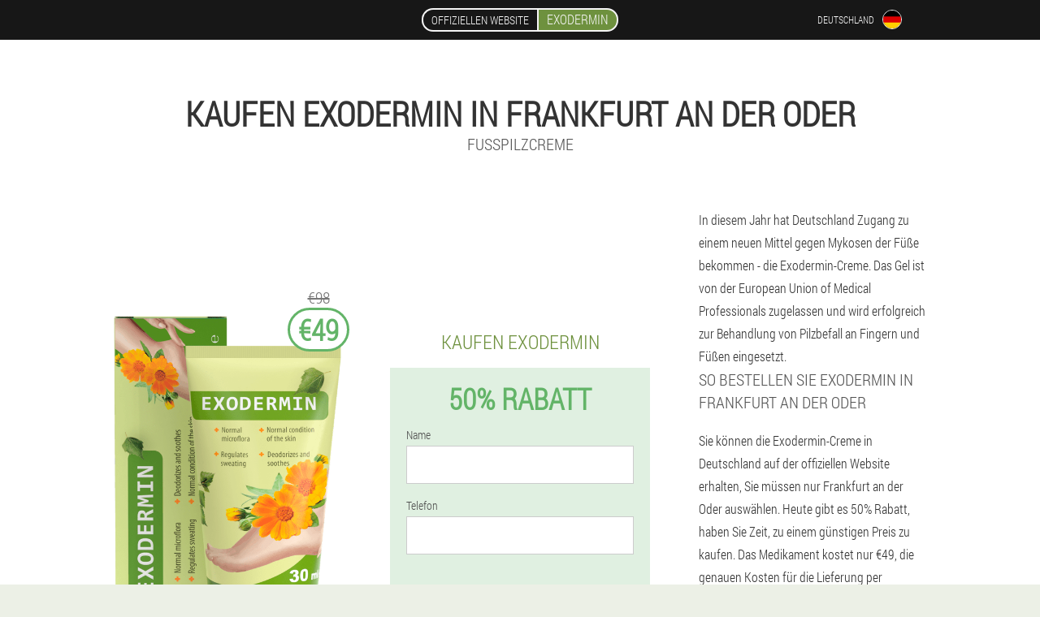

--- FILE ---
content_type: text/html; charset=UTF-8
request_url: https://de.exodermin.es/st%C3%A4dte_name/frankfurt_an_der_oder
body_size: 6329
content:

<!DOCTYPE html>
<html lang="de">
<head>
	<meta name="viewport" content="width=device-width, initial-scale=1.0">
	<meta http-equiv="Content-Type" content="text/html; charset=utf-8">
	<title>Kaufen Sie Creme gegen Fußpilz Exodermin in Frankfurt an der Oder zum besten Preis auf der offiziellen Website</title>
	<meta name="description" content="Deutschland erhielt die Fußcreme Exodermin. in Frankfurt an der Oder bekommt ihr die Creme auf der offiziellen Website. Exodermin - effektives Werkzeug mit 50% Rabatt. ">

<link href="/css/all-css_580-4x.css" rel="stylesheet">
<link rel="preload" href="/css/all-css_580-4x.css" as="style">
<link rel="preload" href="/fonts/RobotoCondensedLight.woff" as="font" type="font/woff2" crossorigin>
	
			<link href="/images/favicon.ico" rel="shortcut icon">
		


	
<meta name="google-site-verification" content="40XnGMoH9XW-DAqU5fN7XT12jWc-q893IJaM_78Sd9M" />	
	


<script  type="text/javascript">
function wegegba(id) 
{
	var selector = document.getElementById(id);
	
	if(selector.classList.contains("active"))
	{
		selector.classList.remove("active");
	}
	else
	{
		selector.classList.add("active");
		
		document.onclick = function(e) {
			onclick(e, id);
		}

		
	}
	
}
	
function onclick(e, id) {
  e = e || window.event;
  var target = e.target || e.srcElement;
  var selector = document.getElementById(id);

  while (target.parentNode && target.tagName.toLowerCase() != 'body') {
    if (target == selector) {
      return;
    }
    target = target.parentNode;
  }
	selector.classList.remove("active");
}
	
</script>
	
	
</head>	
<body class="a_391__hcgo" itemscope itemtype="https://schema.org/Product">
<header>
	<div class="z_99__c">
		
		<div class="cfz-210_t rbipe_726-bt">			
			
		<div class="bfok-765_avkc">
</div>
		<div class="k_176-uhex"><a href="/" class="xz-370_do"><div class="bixd-656_p"><span class="b_984-v">Offiziellen Website</span> <span class="q_652-jnjl" itemprop="name">Exodermin</span></div></a></div>
		<div class="dwdhx_6__flez"><div class="m-402_gap">
<div class="fhlu_266-p" id="fhlu_266-p">		
<div class="bppm_824-ambcr" onclick="wegegba('fhlu_266-p')">
<div class="bpu-678_hw"><span>Deutschland</span></div>
<div class="oduj_239__jevm"><div class="e_523-jp"><img src="/images/bc3crfuwjmk1pprochaz.png" alt="Flagge (Deutschland)"></div></div>
</div>
<div class="ox_956__v">
<ul>
		<li><a href="https://de-en.exodermin.es" rel="alternate"><div class="js_655__vhivf">Germany (en)</div><div class="paonb-983_zhj"><div class="jj_594-dodb"><img src="https://de-en.exodermin.es/images/f2jskj9wahebar.png"></div></div></a></li><li><a href="https://exodermin.es" rel="alternate"><div class="js_655__vhivf">España</div><div class="paonb-983_zhj"><div class="jj_594-dodb"><img src="https://exodermin.es/images/5k5583evfknc1i9ji.png"></div></div></a></li><li><a href="https://it.exodermin.es" rel="alternate"><div class="js_655__vhivf">Italia</div><div class="paonb-983_zhj"><div class="jj_594-dodb"><img src="https://it.exodermin.es/images/mopd9jxvk5xerx.png"></div></div></a></li><li><a href="https://fr.exodermin.es" rel="alternate"><div class="js_655__vhivf">France</div><div class="paonb-983_zhj"><div class="jj_594-dodb"><img src="https://fr.exodermin.es/images/ysl547108nxonx7.png"></div></div></a></li><li><a href="https://bg.exodermin.es" rel="alternate"><div class="js_655__vhivf">България</div><div class="paonb-983_zhj"><div class="jj_594-dodb"><img src="https://bg.exodermin.es/images/81fubv3aqhd.png"></div></div></a></li><li><a href="https://at.exodermin.es" rel="alternate"><div class="js_655__vhivf">Österreich</div><div class="paonb-983_zhj"><div class="jj_594-dodb"><img src="https://at.exodermin.es/images/7jsdofu3z0ks8eiw.png"></div></div></a></li><li><a href="https://hu.exodermin.es" rel="alternate"><div class="js_655__vhivf">Magyarország</div><div class="paonb-983_zhj"><div class="jj_594-dodb"><img src="https://hu.exodermin.es/images/alvw93l45e6ekolpuz5.png"></div></div></a></li><li><a href="https://gr.exodermin.es" rel="alternate"><div class="js_655__vhivf">Ελλάδα</div><div class="paonb-983_zhj"><div class="jj_594-dodb"><img src="https://gr.exodermin.es/images/c9ggcqdr6ly4721.png"></div></div></a></li><li><a href="https://cy.exodermin.es" rel="alternate"><div class="js_655__vhivf">Κύπρος</div><div class="paonb-983_zhj"><div class="jj_594-dodb"><img src="https://cy.exodermin.es/images/yjksb3v5o0346zoaytb8.png"></div></div></a></li><li><a href="https://pl.exodermin.es" rel="alternate"><div class="js_655__vhivf">Polska</div><div class="paonb-983_zhj"><div class="jj_594-dodb"><img src="https://pl.exodermin.es/images/n8mjt1gacif2qm76fu7.png"></div></div></a></li><li><a href="https://ro.exodermin.es" rel="alternate"><div class="js_655__vhivf">România</div><div class="paonb-983_zhj"><div class="jj_594-dodb"><img src="https://ro.exodermin.es/images/2zfuw2pcrxcbzz089.png"></div></div></a></li><li><a href="https://sk.exodermin.es" rel="alternate"><div class="js_655__vhivf">Slovensko</div><div class="paonb-983_zhj"><div class="jj_594-dodb"><img src="https://sk.exodermin.es/images/r9n1wj1p7n2easen.png"></div></div></a></li><li><a href="https://si.exodermin.es" rel="alternate"><div class="js_655__vhivf">Slovenija</div><div class="paonb-983_zhj"><div class="jj_594-dodb"><img src="https://si.exodermin.es/images/izne7xufn8hkosu.png"></div></div></a></li><li><a href="https://hr.exodermin.es" rel="alternate"><div class="js_655__vhivf">Hrvatska</div><div class="paonb-983_zhj"><div class="jj_594-dodb"><img src="https://hr.exodermin.es/images/g8w08j4c69xolj.png"></div></div></a></li><li><a href="https://cz.exodermin.es" rel="alternate"><div class="js_655__vhivf">Česká republika</div><div class="paonb-983_zhj"><div class="jj_594-dodb"><img src="https://cz.exodermin.es/images/lvot5tmvouil6l6iyn.png"></div></div></a></li><li><a href="https://mx.exodermin.es" rel="alternate"><div class="js_655__vhivf">México</div><div class="paonb-983_zhj"><div class="jj_594-dodb"><img src="https://mx.exodermin.es/images/2tkqgwqwp930ruj.png"></div></div></a></li>	
</ul>
</div></div></div></div>
			
		</div>

	</div>

<div class="s_771-pw">
<meta itemprop="brand" content="Exodermin">
<meta itemprop="image" content="https://de.exodermin.es/images/Exodermin%20Fußpilzcreme.png">
<meta itemprop="sku" content="1-2-9">
<meta itemprop="MPN" content="1-2-12">
<h1>Kaufen Exodermin in Frankfurt an der Oder</h1>
<h2 class="z_975__a">Fußpilzcreme</h2>
<div class="sbljs_951__bau rbipe_726-bt">
<div class="bbupe-5_rhu">
<div class="ocho-544_eebbb"><img src="/images/Exodermin%20Fußpilzcreme.png" alt="Creme Exodermin" itemprop="image"><div itemprop="offers" itemscope itemtype="https://schema.org/Offer" class="sdoe-519_chh khiz-742_efl"><div class="iabx-410_jiz"><span class="exy_207__h">€98</span><span class="fm_93__ri">€49</span></div><meta itemprop="url" content="https://de.exodermin.es">
<meta itemprop="price" content="49">
<meta itemprop="priceCurrency" content="EUR">
<meta itemprop="priceValidUntil" content="2025-12-25">
<link itemprop="availability" href="https://schema.org/InStock">
<div itemprop="shippingDetails" itemtype="https://schema.org/OfferShippingDetails" itemscope>
<div itemprop="shippingRate" itemtype="https://schema.org/MonetaryAmount" itemscope>
<meta itemprop="value" content="5.4" />
<meta itemprop="currency" content="EUR" /></div>
<div itemprop="shippingDestination" itemtype="https://schema.org/DefinedRegion" itemscope>
<meta itemprop="addressCountry" content="DE" /></div>
<div itemprop="deliveryTime" itemtype="https://schema.org/ShippingDeliveryTime" itemscope>
<div itemprop="handlingTime" itemtype="https://schema.org/QuantitativeValue" itemscope>
<meta itemprop="minValue" content="0" />
<meta itemprop="maxValue" content="2" />
<meta itemprop="unitCode" content="DAY" /></div>
<div itemprop="transitTime" itemtype="https://schema.org/QuantitativeValue" itemscope>
<meta itemprop="minValue" content="5" />
<meta itemprop="maxValue" content="15" />
<meta itemprop="unitCode" content="DAY" /></div></div></div>
<div itemprop="hasMerchantReturnPolicy" itemtype="https://schema.org/MerchantReturnPolicy" itemscope>
<meta itemprop="applicableCountry" content="DE" />
<meta itemprop="returnPolicyCountry" content="DE" />
<meta itemprop="returnPolicyCategory" content="https://schema.org/MerchantReturnFiniteReturnWindow" />
<meta itemprop="merchantReturnDays" content="58" />
<meta itemprop="returnMethod" content="https://schema.org/ReturnByMail" />
<meta itemprop="returnFees" content="https://schema.org/ReturnFeesCustomerResponsibility" />
</div></div></div>
<div class="aggregaterating" itemprop="aggregateRating" itemscope itemtype="https://schema.org/AggregateRating">
<span itemprop="ratingValue">4.1</span><span itemprop="reviewCount">30</span>
<meta itemprop="bestRating" content="5">
<meta itemprop="worstRating" content="1">
</div>
</div>	
<div class="xnvjj_707__sfvn">
<h3>Kaufen Exodermin</h3>
<div class="agq_519__uf">
<h3 class="z_816__t">50% Rabatt</h3>
<form action='' method='POST'>
    <div class="b_299-ci">
    <label for="dpbh_8543__i" class="zmrb-131_mmg">Name</label>
    <input id="dpbh_8543__i" type="text" name="uq_264-jsawgq" >
	    </div>
	
		<div class="xdx-204_axf">
    <label for="ocfcb_8292-t">Nachname</label>
    <input id="ocfcb_8292-t" type='text' name="cgudfe_292-v" autocomplete="off">
    </div>
	<div class="xdx-204_axf">
	 <label for="wwhb_6324__yicobe">E-mail</label>
    <input id="wwhb_6324__yicobe" type='email' name="email">
	</div>
	
    <div class="b_299-ci kjjr_878__erh">
    <label for="n_8896__mfg" class="zmrb-131_mmg">Telefon</label>
    <input id="n_8896__mfg" type="text" name="scg_6616-kch" >	
	    </div>
    <input type='hidden' name='flow_hash' value='mAqS'>
    <input type='hidden' name='landing' value='de.exodermin.es'>
    <input type='hidden' name='country' value='de'>
    <input type='hidden' name='referrer' value=''>
    <input type='hidden' name='sub1' value='Exodermin-de'>
    <input type='hidden' name='sub2' value='de.exodermin.es'>
    <input type='hidden' name='sub3' value='API-leadbit'>
    <input type='hidden' name='sub4' value='city Frankfurt an der Oder top'>
        <button class="jx_598-ndc" type='submit' value='Kaufen'>Kaufen</button>
</form>
</div>
</div>
<div class="qu_735-jd">
<div itemprop="description" class="hfacv-557_ecjb"><p>In diesem Jahr hat Deutschland Zugang zu einem neuen Mittel gegen Mykosen der Füße bekommen - die Exodermin-Creme. Das Gel ist von der European Union of Medical Professionals zugelassen und wird erfolgreich zur Behandlung von Pilzbefall an Fingern und Füßen eingesetzt.</p>
<h3>So bestellen Sie Exodermin in Frankfurt an der Oder</h3>
<p>Sie können die Exodermin-Creme in Deutschland auf der offiziellen Website erhalten, Sie müssen nur Frankfurt an der Oder auswählen. Heute gibt es 50% Rabatt, haben Sie Zeit, zu einem günstigen Preis zu kaufen. Das Medikament kostet nur €49, die genauen Kosten für die Lieferung per Postbote an Ihre Adresse können in anderen Städten abweichen. Füllen Sie ein einfaches Bestellformular auf der Website aus, unser Manager wird Sie in Kürze anrufen. Sie können die Ware bei der Post oder beim Kurier, der das Paket zustellt, entgegennehmen und bezahlen, die Ware nach Erhalt bezahlen</p>
. . . </div>
</div>
</div>
<div class="qz-888_js"></div>
</div>


</header>
	
	
	

<section class="rbipe_726-bt">
<div class="dh-738_ya city">
<h2>Wo kann ich kaufen in Frankfurt an der Oder Exodermin</h2>

<ul class="bm_432__ktqck" itemscope="" itemtype="https://schema.org/BreadcrumbList">
<meta itemprop="name" content="Breadcrumb Exodermin" />
<meta itemprop="itemListOrder" content="Ascending" />	
<meta itemprop="numberOfItems" content="3" />
<li itemprop="itemListElement" itemscope="" itemtype="https://schema.org/ListItem"><a itemprop="item" href="/"><span itemprop="name">Exodermin</span></a><meta itemprop="position" content="0"></li><li itemprop="itemListElement" itemscope="" itemtype="https://schema.org/ListItem"><a itemprop="item" href="/städte_name/"><span itemprop="name">Städte</span></a><meta itemprop="position" content="1"></li><li class="active" itemprop="itemListElement" itemscope="" itemtype="https://schema.org/ListItem"><a itemprop="item" href="/städte_name/frankfurt_an_der_oder"><span itemprop="name">Frankfurt an der Oder</span></a><meta itemprop="position" content="2"></li></ul>
    
<div class="xicl_485-kgf j_219__cgih">

<p>Die Fußcreme Exodermin ist derzeit das wirksamste Mittel in Deutschland, wie klinische Studien bestätigen. Das Produkt hat eine völlig natürliche Zusammensetzung und heilt alle Arten von Mykosen der Füße und Nägel.</p>
<h3>So bestellen Sie in Frankfurt an der Oder Exodermin</h3>
<p>Deutschland hat vor kurzem Zugang zu dem Medikament erhalten und kann auf der offiziellen Website abgerufen werden. Beförderung! Bestellen Sie noch heute und erhalten Sie 50% Rabatt. Das bedeutet, dass Sie die Creme schon ab €49 bekommen. Geben Sie dazu Ihren Namen und Ihre Telefonnummer in das Bestellformular ein, geben Sie Ihren Namen und Ihre Telefonnummer ein und der Manager ruft an, um die Bestellung zu bestätigen. Die Versandkosten können in Städten variieren, überprüfen Sie die Versandkosten in Frankfurt an der Oder. Denken Sie daran, dass es keine Vorauszahlung gibt, bezahlen Sie die Bestellung nach Erhalt per Post. Sie bezahlen die Ware bei Erhalt in Frankfurt an der Oder.</p>

	
	
</div>

<div class="xicl_485-kgf j_219__cgih dqkc_17-hau">
<h3>Andere Städte in Deutschland, in denen Sie kaufen können Exodermin</h3><table class="ea_966-dqb">
<thead><tr><th colspan="2"><h4>Städte in Deutschland, in denen Sie kaufen können Exodermin</h4></th></tr></thead>
<tbody>
<tr><td><a href="/städte_name/berlin">Exodermin in Berlin</a></td><td><a href="/städte_name/münchen">Exodermin in München</a></td></tr><tr><td><a href="/städte_name/düsseldorf">Exodermin in Düsseldorf</a></td><td><a href="/städte_name/dresden">Exodermin in Dresden</a></td></tr><tr><td><a href="/städte_name/frankfurt_am_main">Exodermin in Frankfurt am Main</a></td><td><a href="/städte_name/stuttgart">Exodermin in Stuttgart</a></td></tr><tr><td><a href="/städte_name/hannover">Exodermin in Hannover</a></td><td><a href="/städte_name/köln">Exodermin in Köln</a></td></tr><tr><td><a href="/städte_name/hamburg">Exodermin in Hamburg</a></td><td><a href="/städte_name/bremen">Exodermin in Bremen</a></td></tr><tr><td><a href="/städte_name/cochstedt">Exodermin in Cochstedt</a></td><td><a href="/städte_name/dortmund">Exodermin in Dortmund</a></td></tr><tr><td><a href="/städte_name/friedrichshafen">Exodermin in Friedrichshafen</a></td><td><a href="/städte_name/baden_baden,_karlsruhe">Exodermin in Baden Baden, Karlsruhe</a></td></tr><tr><td><a href="/städte_name/leipzig_halle">Exodermin in Leipzig Halle</a></td><td><a href="/städte_name/memmingen">Exodermin in Memmingen</a></td></tr><tr><td><a href="/städte_name/münster">Exodermin in Münster</a></td><td><a href="/städte_name/nürnberg">Exodermin in Nürnberg</a></td></tr><tr><td><a href="/städte_name/paderborn">Exodermin in Paderborn</a></td><td><a href="/städte_name/saarbrücken">Exodermin in Saarbrücken</a></td></tr><tr><td><a href="/städte_name/rostock">Exodermin in Rostock</a></td><td><a href="/städte_name/mannheim">Exodermin in Mannheim</a></td></tr><tr><td><a href="/städte_name/erfurt">Exodermin in Erfurt</a></td><td><a href="/städte_name/altenburg">Exodermin in Altenburg</a></td></tr><tr><td><a href="/städte_name/westerland">Exodermin in Westerland</a></td><td><a href="/städte_name/hof">Exodermin in Hof</a></td></tr><tr><td><a href="/städte_name/braunschweig">Exodermin in Braunschweig</a></td></tbody>
<tfoot><tr><td colspan="2"><b><a href="/städte_name/">Städte in Deutschland</b></a></b></td></tr></tfoot>
</table>
</div>

</div>

	
	
<aside class="b_913-bobgz fctpa_304__p">
<h2>Artikel</h2>
<div class="phre_966__iyqyh j_219__cgih">
<ul>
<li>
	<article itemscope itemtype="https://schema.org/NewsArticle">
	<a href="/info_artikel/12_wie_sieht_fußpilz_aus"><div class="fwdpg-802_pfzl"><img itemprop="image"  alt="Pilzinfektion an den Füßen" src="/images/artikel/76/Pilzinfektion%20an%20den%20Füßen.png" ></div><h3 itemprop="headline" class='q_516__dz'>Wie sieht Fußpilz aus? </h3></a>
	<div itemprop="articleBody" class='fiies_809-jihbk'>Wie sieht Fußpilz aus und wie behandelt man ihn? Foto, das die Symptome beschreibt. </div>
	<time itemprop="datePublished" datetime="2023-11-10T03:43:51Z" class="m-267_sd">10 November 2023</time>
	<meta itemprop="dateModified" content="2023-11-10T03:43:51Z">
	<address itemprop="author" itemscope itemtype="https://schema.org/Person">
	<meta itemprop="name" content="Michael">
	<meta rel="author" itemprop="url" content="https://de.exodermin.es/zelle_autor/17_michael">
	</address>
	<link itemprop="mainEntityOfPage" href="https://de.exodermin.es/info_artikel/12_Pilz%20an%20den%20Füßen%20Foto">
	<div itemprop="publisher" itemscope itemtype="https://schema.org/Organization">
<link itemprop="url" href="/">
<meta itemprop="name" content="Exodermin">
<div itemprop="logo" itemscope itemtype="https://www.schema.org/ImageObject">
<link itemprop="url" href="/images/favicon.ico">
</div>
</div>
	
	</article>
	</li><li>
	<article itemscope itemtype="https://schema.org/NewsArticle">
	<a href="/info_artikel/6_die_besonderheit_des_nagelpilzes_am_großen_zeh_und_behandlung"><div class="fwdpg-802_pfzl"><img itemprop="image"  alt="juckender Zehennagelpilz" src="/images/artikel/24/juckender%20Zehennagelpilz.jpg" ></div><h3 itemprop="headline" class='q_516__dz'>Die Besonderheit des Nagelpilzes am großen Zeh und Behandlung</h3></a>
	<div itemprop="articleBody" class='fiies_809-jihbk'>Der Nagelpilz am großen Zeh, dessen Behandlung in bestimmten Fällen recht schwierig sein kann, ist eine sehr häufige Erkrankung. Die Krankheit kann sowohl ein Kind als auch einen Erwachsenen betreffen. </div>
	<time itemprop="datePublished" datetime="2022-05-13T01:05:19Z" class="m-267_sd">13 Mai 2022</time>
	<meta itemprop="dateModified" content="2022-05-13T01:05:19Z">
	<address itemprop="author" itemscope itemtype="https://schema.org/Person">
	<meta itemprop="name" content="Matthias">
	<meta rel="author" itemprop="url" content="https://de.exodermin.es/zelle_autor/2_matthias">
	</address>
	<link itemprop="mainEntityOfPage" href="https://de.exodermin.es/info_artikel/6_Nagelpilz%20behandlung">
	<div itemprop="publisher" itemscope itemtype="https://schema.org/Organization">
<link itemprop="url" href="/">
<meta itemprop="name" content="Exodermin">
<div itemprop="logo" itemscope itemtype="https://www.schema.org/ImageObject">
<link itemprop="url" href="/images/favicon.ico">
</div>
</div>
	
	</article>
	</li><li>
	<article itemscope itemtype="https://schema.org/NewsArticle">
	<a href="/info_artikel/3_die_wirksamsten_methoden_zur_behandlung_von_fußmykosen:_eigenschaften,_diagnose_und_vorbeugung"><div class="fwdpg-802_pfzl"><img itemprop="image" alt="Gesunde Beine nach Pilzbehandlung" src="/images/artikel/3/Gesunde%20Beine%20nach%20Pilzbehandlung.jpg" ></div><h3 itemprop="headline" class='q_516__dz'>Die wirksamsten Methoden zur Behandlung von Fußmykosen: Eigenschaften, Diagnose und Vorbeugung</h3></a>
	<div itemprop="articleBody" class='fiies_809-jihbk'>Was ist eine Fußmykose, was sind die Gründe für ihr Auftreten? Die wichtigsten Methoden zur Behandlung von Nagel- und Fußhautpilz. Die Einnahme von Medikamenten (Salben, Cremes, Tabletten und andere Arten von Medikamenten). Präventivmaßnahmen. </div>
	<time itemprop="datePublished" datetime="2022-01-10T08:28:00Z" class="m-267_sd">10 Januar 2022</time>
	<meta itemprop="dateModified" content="2022-01-10T08:28:00Z">
	<address itemprop="author" itemscope itemtype="https://schema.org/Person">
	<meta itemprop="name" content="Günther Grübel">
	<meta rel="author" itemprop="url" content="https://de.exodermin.es/zelle_autor/27_günther_grübel">
	</address>
	<link itemprop="mainEntityOfPage" href="https://de.exodermin.es/info_artikel/3_Pilz%20an%20den%20Füßen">
	<div itemprop="publisher" itemscope itemtype="https://schema.org/Organization">
<link itemprop="url" href="/">
<meta itemprop="name" content="Exodermin">
<div itemprop="logo" itemscope itemtype="https://www.schema.org/ImageObject">
<link itemprop="url" href="/images/favicon.ico">
</div>
</div>
	
	</article>
	</li></ul></div>
<div class="vj_155__fpc"><a href="/info_artikel/">Alle Artikel</a></div>
	</aside>
	


<aside class="w-892_daa">
	<div class="f_42__t">
	<div class="bf_273-z">
	<div class="agq_519__uf pbui_553__xhpen">
		<h3 class="z_816__t">Bestellen in Frankfurt an der Oder Exodermin </h3>
<form action='/st%C3%A4dte_name/frankfurt_an_der_oder#gfe_2692__za' method='POST'>
    <div class="b_299-ci">
    <label for="xoeju_2038__efo" class="zmrb-131_mmg">Gib deinen Namen ein</label>
    <input id="xoeju_2038__efo" type='text' name="uq_264-jsawgq" >
	    </div>
    
		<div class="xdx-204_axf">
    <label for="f_8542-kc">Info</label>
    <input id="f_8542-kc" type='text' name="uetc_5310__h" autocomplete="off">
    </div>
	<div class="xdx-204_axf">
    <label for="af_2822__jhhhv">Nachname</label>
    <input id="af_2822__jhhhv" type='text' name="cgudfe_292-v" autocomplete="off">
    </div>
	<div class="xdx-204_axf">
	 <label for="rolnfr_3344__g">E-Mail</label>
    <input id="rolnfr_3344__g" type='email' name='email' autocomplete="off">
	</div>
	
    <div class="b_299-ci kjjr_878__erh">
    <label for="haipcm-5893_jisoigx" class="zmrb-131_mmg">Geben Sie Ihr Telefon ein</label>
    <input id="haipcm-5893_jisoigx" type='text' name="scg_6616-kch" >
	    </div>
	<input type='hidden' name='gfe_2692__za' value='1'>
    <input type='hidden' name='flow_hash' value='mAqS'>
    <input type='hidden' name='landing' value='de.exodermin.es'>
    <input type='hidden' name='country' value='de'>
    <input type='hidden' name='referrer' value=''>
    <input type='hidden' name='sub1' value='Exodermin-de'>
    <input type='hidden' name='sub2' value='de.exodermin.es'>
    <input type='hidden' name='sub3' value='API-leadbit'>
    <input type='hidden' name='sub4' value='city Frankfurt an der Oder'>
        <button class="jx_598-ndc" type='submit' value='Kaufen'>Kaufen</button>
</form>
</div>
	</div>
	<div class="jqbc-368_z"><div class="ocho-544_eebbb"><img src="/images/Exodermin%20Fußpilzcreme.png" alt="Exodermin"><div class="sdoe-519_chh bvkj_46-acu"><div class="iabx-410_jiz"><span class="exy_207__h">€98</span><span class="fm_93__ri">€49</span></div></div></div></div>
	</div>	
	</aside>
	
</section>








<footer class="seje_32__hhycx">
	<div class="rbipe_726-bt c_422-kivhg">
		<nav class="cueds_753-gepz">
		<ul>
				<li><a class="link" href="/erfahrung_element">Erfahrung</a></li>
						<li><a class="link" href="/gebrauchsanweisung_info">Gebrauchsanweisung</a></li>
						<li><a href="/bewertungen_block">Bewertungen</a></li>
						<li><a href="/städte_name/">Städte</a></li>
				
				<li><a href="/info_artikel/">Artikel</a></li>
			
				<li><a href="/apotheke_info">Apotheke</a></li>
			
			<li><a href="/kontakte_sektion">Kontakte</a></li>
						<li><a href="/preise_element">Alle Preise</a></li>
				</ul>
		</nav>
		
		<div class="fgac_83-m">
			<a class="dpid_340__cmy" href="/"><h3>Exodermin</h3> <sup class='trmj_10-vzqs'>Creme</sup></a>
						<div class="ejzeh_434__ryfxe"><a href="mailto:exodermin.offer@de.exodermin.es">exodermin.offer@de.exodermin.es</a></div>
						<div class="ndjaa_554__mj">Fußpilzcreme</div>
			 
			<div class="ejzeh_434__ryfxe">Offizielle Website in Deutschland</div>			<div class="ejzeh_434__ryfxe">Original-Produkt</div>
		</div>
	</div>
</footer>


	

</body>

</html>






--- FILE ---
content_type: text/css
request_url: https://de.exodermin.es/css/all-css_580-4x.css
body_size: 6576
content:
* { margin: 0; padding: 0; border: 0; font-size: 100%; font: inherit; }


article, aside, details, figcaption, figure, footer, hgroup, menu, nav, section { display: block; }

body { line-height: 1; }

ul { list-style: none; }

blockquote, q { quotes: none; }

blockquote { background: rgba(255,242,193, 1); padding: 10px; }

blockquote:before, blockquote:after { content: ''; content: none; }

q:before, q:after { content: ''; content: none; }

table { border-collapse: collapse; border-spacing: 0; }

button, input { outline: none; border: none; }


@font-face { font-family: "RobotoCondensedLight"; src: url("../fonts/RobotoCondensedLight.eot"); src: url("../fonts/RobotoCondensedLight.eot?#iefix") format("embedded-opentype"), url("../fonts/RobotoCondensedLight.woff") format("woff"), url("../fonts/RobotoCondensedLight.ttf") format("truetype"); font-style: normal; font-weight: normal; font-display: swap; }

@font-face {
  font-family: 'Lobster';
  font-style: normal;
  font-weight: 400;
  font-display: swap;
  src: url(../fonts/Lobster1.woff2) format('woff2');
  unicode-range: U+0460-052F, U+1C80-1C88, U+20B4, U+2DE0-2DFF, U+A640-A69F, U+FE2E-FE2F;
}

@font-face {
  font-family: 'Lobster';
  font-style: normal;
  font-weight: 400;
font-display: swap;
  src: url(../fonts/Lobster2.woff2) format('woff2');
  unicode-range: U+0400-045F, U+0490-0491, U+04B0-04B1, U+2116;
}

@font-face {
  font-family: 'Lobster';
  font-style: normal;
  font-weight: 400;
font-display: swap;
  src: url(../fonts/Lobster3.woff2) format('woff2');
  unicode-range: U+0102-0103, U+0110-0111, U+0128-0129, U+0168-0169, U+01A0-01A1, U+01AF-01B0, U+1EA0-1EF9, U+20AB;
}

@font-face {
  font-family: 'Lobster';
  font-style: normal;
  font-weight: 400;
font-display: swap;
  src: url(../fonts/Lobster4.woff2) format('woff2');
  unicode-range: U+0100-024F, U+0259, U+1E00-1EFF, U+2020, U+20A0-20AB, U+20AD-20CF, U+2113, U+2C60-2C7F, U+A720-A7FF;
}

@font-face {
  font-family: 'Lobster';
  font-style: normal;
  font-weight: 400;
font-display: swap;
  src: url(../fonts/Lobster5.woff2) format('woff2');
  unicode-range: U+0000-00FF, U+0131, U+0152-0153, U+02BB-02BC, U+02C6, U+02DA, U+02DC, U+2000-206F, U+2074, U+20AC, U+2122, U+2191, U+2193, U+2212, U+2215, U+FEFF, U+FFFD;
}




body { 
	padding: 0; margin: 0; 
	background: rgba(110,145,62, 0.13);
	color: #333333; 
	min-width: 1000px; 
	font-family: "RobotoCondensedLight", "Arial", sans-serif; 
}


body.success
{
	background: rgba(99,180,104, 0.4);
}


.message_scs
{
	
}

.message_scs h4
{
	font: 35px/35px "Lobster", Arial, Helvetica, sans-serif;
	color: #FFF;
	text-align: center;
}

.message_scs h4 > span
{
	display: block;
	line-height: 52px;
	font-size: 48px;
	color: #63b468;
}


.wrap_scs
{
	margin: 0 auto;
	margin-top: 60px;
	padding: 30px;
	width: 400px;
	font-size: 20px;
	text-align: center;
	line-height: 150%;
	color: #545454;
	background: #FCCA49;
	border:5px solid #FFF;
	border-radius: 10px;
}


.c_422-kivhg:after { display: table; content: ''; clear: both; }

.qz-888_js { clear: both; }

.rbipe_726-bt { width: 1000px; margin: 0 auto; }


.rloqb_751-npgg
{
	display: block;
}

.rloqb_751-npgg:after
{
	content: "";
	display: block;
	clear: both;
	visibility: hidden;
	line-height: 0;
	height: 0;
}

section.rbipe_726-bt
{
	margin-top: 70px;
}

.cfz-210_t 
{
	display: table;
	position: relative;
}



.bfok-765_avkc
{
	display: table-cell;
	width: 300px;
	padding-left: 30px;
	vertical-align: middle;
	text-transform: uppercase; 
}


.bfok-765_avkc > a
{
	display: block;
	float: left;
}

.bfok-765_avkc > a.c_894-qbh
{
	margin-right: 10px;
}

.bfok-765_avkc > a.pe-119_d
{
	margin-right: 10px;
}


.bfok-765_avkc > a > div
{
    width: 22px;
    height: 22px;
    overflow: hidden;
    border-radius: 50% 50%;
    border: 1px solid #f5f5f5;
}

.bfok-765_avkc > a > div > span
{
	display: block;
    height: 22px;
    width: auto;
	background-repeat: no-repeat;
	background-size: 22px 22px;
}

.bfok-765_avkc > a.c_894-qbh > div > span
{
	background-image: url(../images/FB.png);
}

.bfok-765_avkc > a.pe-119_d > div > span
{
	background-image: url(../images/X.png);
}

.bfok-765_avkc > span.ftev-978_tbqr
{
	font-size: 12px;
    line-height: 24px;
    color: #f5f5f5;
}



.k_176-uhex 
{ 
	display: table-cell;
	width: 400px;
	vertical-align: middle;
	white-space: normal;
}


.z_99__c { background-color: #171717; }

.z_99__c .xz-370_do 
{
	display: table;
	margin: 0 auto;
	text-decoration: none; 
}

.z_99__c .bixd-656_p { 
	display: table;
	text-transform: uppercase; 
	color: #f5f5f5; text-decoration: none; 
	padding: 10px 0 10px 0px; 
}

	.z_99__c .bixd-656_p > .b_984-v
	{
		display: table-cell;
	padding: 4px 10px;
    border: 2px solid #f5f5f5;
    border-right: none;
    border-radius: 50px 0px 0px 50px;
    font-size: 14px;
    line-height: 16px;
	}	

	
	
	
	.bixd-656_p .q_652-jnjl
{
	display: table-cell;
	padding: 4px 10px;
    background: rgba(110,145,62, 1);
    border: 2px solid #f5f5f5;
    border-radius: 0px 50px 50px 0px;
    font-size: 16px;
    line-height: 16px;
}

.dwdhx_6__flez
{
	display: table-cell;
	width: 300px;
	padding-right: 30px;
	vertical-align: top;
}

.dwdhx_6__flez > .m-402_gap 
{
	float: right;
}


.dwdhx_6__flez > .m-402_gap > .fhlu_266-p
{
	position: absolute;
	max-width: 170px;
	right: 0px;
}


.dwdhx_6__flez > .m-402_gap > .fhlu_266-p > .ox_956__v
{
	position: relative;
    visibility: hidden;
    z-index: 10;
	width: 170px;
	background: #f5f5f5;
	padding-bottom: 10px;
}


.dwdhx_6__flez > .m-402_gap > .fhlu_266-p.active > .ox_956__v
{
	visibility: visible;
}

.dwdhx_6__flez > .m-402_gap > .fhlu_266-p > .ox_956__v > ul
{
	display: block;
	max-height: 200px;
    overflow-x: hidden;
}

.dwdhx_6__flez > .m-402_gap > .fhlu_266-p > .ox_956__v > ul > li
{
	display: block;
}

.dwdhx_6__flez > .m-402_gap > .fhlu_266-p > .ox_956__v > ul > li:not(:last-child) > a
{
	padding-bottom: 10px;
}

.dwdhx_6__flez > .m-402_gap > .fhlu_266-p > .ox_956__v > ul > li:last-child > a
{
	padding-bottom: 10px
}


.dwdhx_6__flez > .m-402_gap > .fhlu_266-p > .ox_956__v > ul > li > a
{
	display: table;
	padding-top: 10px;
	padding-left: 20px;
    padding-right: 30px;
    width: 120px;
	text-decoration: none;
	color: #171717;
}

.dwdhx_6__flez > .m-402_gap > .fhlu_266-p > .ox_956__v > ul > li > a:hover
{
	color: rgba(110,145,62, 1);
	background: #f0f0f0;
}


.dwdhx_6__flez > .m-402_gap > .fhlu_266-p > .ox_956__v > ul > li > a > .paonb-983_zhj
{
	display: table-cell;
	vertical-align: middle;
	height: 22px;
    width: 32px;
}


.dwdhx_6__flez > .m-402_gap > .fhlu_266-p > .ox_956__v > ul > li > a > .paonb-983_zhj > .jj_594-dodb
{
	width: 20px;
    height: 20px;
    margin-left: 10px;
    overflow: hidden;
    border-radius: 50% 50%;
    border: 1px solid #171717;
}


.dwdhx_6__flez > .m-402_gap > .fhlu_266-p > .ox_956__v > ul > li > a:hover > .paonb-983_zhj > .jj_594-dodb
{
	 
}

.dwdhx_6__flez > .m-402_gap > .fhlu_266-p > .ox_956__v > ul > li > a > .paonb-983_zhj > .jj_594-dodb > img
{
	display: block;
	height: 20px;
	margin-left: -25%;
}

.dwdhx_6__flez > .m-402_gap > .fhlu_266-p > .ox_956__v > ul > li > a > .js_655__vhivf
{
	display: table-cell;
	vertical-align: middle;
	font-size: 12px;
    line-height: 22px;
    text-transform: uppercase;
	text-align: right;
}

.dwdhx_6__flez > .m-402_gap > .fhlu_266-p > .ox_956__v > ul > li > a:hover > .js_655__vhivf
{
	text-decoration: underline;
}




.m-402_gap > .fhlu_266-p > .bppm_824-ambcr
{
	display: table;
	position: relative;
	width: 120px;
	padding: 12px 30px 12px 20px;
	z-index: 20;
	background: #171717;
	cursor: pointer;
}


.m-402_gap > .fhlu_266-p.active > .bppm_824-ambcr
{
	background: #f5f5f5;
}


.m-402_gap > .fhlu_266-p > .bppm_824-ambcr > *
{
	display: table-cell;
	vertical-align: middle;
	text-align: right;
}


.dwdhx_6__flez .bpu-678_hw
{
	font-size: 12px;
    line-height: 24px;
	text-transform: uppercase;
}


.dwdhx_6__flez .bpu-678_hw > span
{
	display: inline-block;
	color: #f5f5f5;
}


.dwdhx_6__flez .fhlu_266-p.active .bpu-678_hw > span
{
	color: #171717;
}



.dwdhx_6__flez .oduj_239__jevm
{
	height: 24px;
	width: 34px;
}

.dwdhx_6__flez .oduj_239__jevm > .e_523-jp
{
	width: 22px;
	height: 22px;
	margin-left: 10px;
	overflow: hidden;
	border-radius: 50% 50%;
	border:1px solid #f5f5f5;
}

.dwdhx_6__flez .fhlu_266-p.active .oduj_239__jevm > .e_523-jp
{
	border:1px solid #171717;
}

.dwdhx_6__flez .oduj_239__jevm > .e_523-jp > img
{
	display: block;
	height: 22px;
	margin-left: -25%;
}

.s_771-pw 
{
	padding:70px 0px;
	background-color: #FFFFFF;
}

.s_771-pw > .sbljs_951__bau
{
	display: table;
	margin-top: 70px;
}



.s_771-pw > .sbljs_951__bau > *
{
	display: table-cell;
	vertical-align: middle;
}

.s_771-pw > .sbljs_951__bau > .xnvjj_707__sfvn
{
	width: 440px;
	max-width: 440px;
}

.s_771-pw > h1
{
	font-size: 42px;
	font-weight: bold;
	text-align: center;
	text-transform: uppercase;
	
}

.s_771-pw > h1 .trmj_10-vzqs
{
	position: absolute;
	vertical-align: top;
	font-size: 16px;
	line-height: 16px;
	color: #171717;
	margin-left: 6px;
}



.s_771-pw > .z_975__a
{
	margin-top: 6px;
	font-size: 20px;
	text-align: center;
	text-transform: uppercase;
	color: #545454;
}


.xnvjj_707__sfvn > h3
{
	font-size: 24px;
	text-align: center;
	text-transform: uppercase;
	color: rgba(110,145,62, 1);
}


.xnvjj_707__sfvn > .agq_519__uf
{
	margin: 20px 60px 0px 60px;
	padding: 20px;
	background-color: rgba(99,180,104, 0.2);
}


.agq_519__uf.pbui_553__xhpen
{
	margin-right: 100px;
}


.agq_519__uf > h3.z_816__t
{
    color: #63b468;
    text-transform: uppercase;
	text-align: center;
	font-size: 36px;
	font-weight: bold;
	line-height: 36px;
	padding-bottom: 20px;
}

.agq_519__uf.pbui_553__xhpen > h3.z_816__t
{
	padding-bottom: 30px;
    font-size: 36px;
    line-height: 38px;
	text-align:left;
}


.xnvjj_707__sfvn > .agq_519__uf .b_299-ci
{
	
}


.agq_519__uf .xdx-204_axf
{
	display: none;
}


.agq_519__uf .b_299-ci.kjjr_878__erh
{
	margin-top: 20px;
}

.agq_519__uf .b_299-ci .zmrb-131_mmg {
    display: block;
    font-size: 14px;
    font-weight: normal;
    color: #505050;
}


.agq_519__uf.pbui_553__xhpen .b_299-ci .zmrb-131_mmg
{
	font-size: 16px;
	font-weight: normal;
}



.agq_519__uf .b_299-ci > input {
    display: block;
    box-sizing: border-box;
    margin: 6px 0 0 0;
    width: 100%;
    font-size: 16px;
    padding: 12px 14px;
    border: 1px solid #CCCCCC;
}

.agq_519__uf.pbui_553__xhpen .b_299-ci > input
{
	margin: 8px 0 0 0;
	padding: 16px 18px;
	font-size: 18px;
	max-width: 400px;
}

.agq_519__uf .b_299-ci .gbbs-501_ul {
    display: block;
	margin-top: 8px;
	padding: 8px;
    font-size: 14px;
    color: white;
    background-color: #CD5C5C;
}

.agq_519__uf.pbui_553__xhpen .b_299-ci .gbbs-501_ul
{
	max-width: 384px;
	font-size:16px;
}

.agq_519__uf .jx_598-ndc {
   display: block;
	width: 100%;
	margin-top: 40px;
    vertical-align: top;
    text-decoration: none;
    color: #ffffff;
    text-transform: uppercase;
    font-family: "RobotoCondensedLight", "Arial", sans-serif;
    font-size: 24px;
	font-weight: bold;
    line-height: 54px;
    height: 54px;
    padding: 0 30px 0 30px;
    text-align: center;
	cursor: pointer;
	background: #63b468;
	white-space: normal;
	border-radius: 30px;
}

.agq_519__uf.pbui_553__xhpen .jx_598-ndc 
{
	line-height: 58px;
    height: 58px;
	font-size: 28px;
	max-width: 400px;
}


.ocho-544_eebbb
{
	position: relative;
	display: table;
    margin: 0 auto;
}

.ocho-544_eebbb > .sdoe-519_chh
{
	position: absolute;
	display: table;
	background-color: rgba(255,255,255, 1);
    border-radius: 30px;
    border: 3px solid rgba(99,180,104, 1);
	
}

.ocho-544_eebbb > .sdoe-519_chh.khiz-742_efl
{
	right: -10px;
	top:-10px;
}

.ocho-544_eebbb > .sdoe-519_chh.bvkj_46-acu
{
	top:0px;
	right: -20px;
}

.ocho-544_eebbb > .sdoe-519_chh > .iabx-410_jiz
{
	display: table-cell;
	vertical-align: middle;
}


.ocho-544_eebbb > .sdoe-519_chh .exy_207__h
{
	display: block;
	position: absolute;
	width: 100%;
	top: -26px;
	font-size: 20px;
	text-decoration: line-through;
	text-align: center;
	color: #777777;
}

.ocho-544_eebbb > .sdoe-519_chh .fm_93__ri
{
	display: block;
	padding: 6px 10px 6px 10px;
	color: rgba(99,180,104, 1);
    text-transform: uppercase;
    font-size: 36px;
    line-height: 36px;
	text-align: center;
	font-weight: bold;
}

.bbupe-5_rhu > .ocho-544_eebbb > img
{
	display: block;
	width: 280px;
	height: auto;
	max-width: 280px;
}


.s_771-pw > .sbljs_951__bau > .qu_735-jd
{
	width: 280px;
}


.qu_735-jd > .hfacv-557_ecjb
{
    font-size: 16px;
    line-height: 180%;
}


.qu_735-jd > .hfacv-557_ecjb > b, .qu_735-jd > .hfacv-557_ecjb > h2, .qu_735-jd > .hfacv-557_ecjb > h3
{
    font-size: 20px;
	padding-bottom: 20px;
    text-transform: uppercase;
    color: #545454;
}

.qu_735-jd > .hfacv-557_ecjb > ol
{
	padding-left: 20px;
}


main
{
	
}


.j_219__cgih
{
	background-color: #FFFFFF;
	color: #343434;
	font-size: 16px; 
	line-height: 180%;
    /*box-shadow: 0 1px 0 0 #d7d8db, 0 0 0 1px #e3e4e8;*/
}


.bm_432__ktqck
{
	display: block;
	margin-bottom: 15px;
	margin-left: 30px;
}

.bm_432__ktqck > li
{
	display: inline-block;
}

.bm_432__ktqck > li > a
{
	font-size: 14px;
	line-height: 14px;
	text-decoration: none;
	color: rgba(110,145,62, 1);
}

.bm_432__ktqck > li:not(.active) > a:hover
{
	text-decoration: underline;
}

.bm_432__ktqck > li:not(:last-child) > a:after {
    float: right;
    margin:0px 6px 0px 6px;
    content: "/";
    display: block;
    line-height: 16px;
    height: 16px;
	font-size: 16px;
	color: #545454;
}

.bm_432__ktqck > li.active > a
{
	color: #545454;
}




.dh-738_ya 
{ 
	margin-bottom: 50px; 

}



.dh-738_ya > .xicl_485-kgf
{
	 padding: 30px;
	overflow: hidden;
}


.dh-738_ya > .xicl_485-kgf:after { display: table; content: ''; clear: both; }




.dh-738_ya h1 
{ 
	color: rgba(110,145,62, 1); 
	font-size: 42px; line-height: 42px; 
	font-weight: bold;
	text-transform: uppercase; 
	text-align: center;
	padding-bottom: 30px;
    word-wrap: break-word;
}

.dh-738_ya h1 .trmj_10-vzqs
{
	position: absolute;
	vertical-align: top;
	font-size: 16px;
	line-height: 16px;
	color: #171717;
	margin-left: 6px;
}


.dh-738_ya h2 
{ 
	color: rgba(110,145,62, 1); 
	font-size: 40px; line-height: 42px; 
	font-weight: normal;
	text-transform: uppercase; 
	text-align: center;
	padding-bottom: 30px;
	word-wrap: break-word;
}

.dh-738_ya h2:first-child
{
	padding-top: 0px;
}

.dh-738_ya .xicl_485-kgf > h2
{
	padding-top: 30px;
	padding-bottom: 20px;
	color: #222222;
	text-align: left;
	font-size: 36px; line-height: 38px;
}

.dh-738_ya .xicl_485-kgf > h2:first-child
{
	padding-top: 0px;
	text-align: center;
}
.dh-738_ya h2:first-child
{
	padding-top: 0px;
	color: rgba(110,145,62, 1); 
}


.dh-738_ya h3 { font-size: 30px; line-height: 40px; color: #222222; text-transform: uppercase; padding: 20px 0 10px 0; }


.dh-738_ya h4 { font-size: 24px; line-height: 30px; color: #222222; text-transform: uppercase; padding: 16px 0 6px 0; }

.dh-738_ya h5 { font-size: 24px; line-height: 30px; color: #222222; text-transform: uppercase; padding: 16px 0 6px 0; }

.xicl_485-kgf ul { margin-top: 12px; }


.xicl_485-kgf ul > li 
{ 
	margin-left: 20px;  
	margin-bottom: 12px; 
	list-style: circle;
}

.xicl_485-kgf ul.clear > li, .xicl_485-kgf ol.clear > li 
{
	clear: both;
}

.xicl_485-kgf ul.clear > li:after, .xicl_485-kgf ol.clear > li:after { display: block; content: ''; clear: both; }


.xicl_485-kgf ul.w_547__ioa
{
	margin-top: 0px !important;
}

.xicl_485-kgf ul.w_547__ioa > li 
{
	margin-left: 0px !important;
}

.xicl_485-kgf ol { margin-left: 20px; margin-top: 12px; }

.xicl_485-kgf ol > li { padding-left: 6px;  margin-bottom: 12px;}


.xicl_485-kgf ul.list-recomend
{
	
}

.xicl_485-kgf ul.list-recomend > li
{
	display: inline-block;
	text-align: center;
	padding: 0px 8px;
	margin: 0px 0px 20px 0px;
	vertical-align: top;
}

.xicl_485-kgf ul.list-recomend > li .dscr_img
{
	font-weight: bold;
}

.xicl_485-kgf ul.list-recomend > li .dscr_img .date, .xicl_485-kgf ul.list-recomend > li .dscr_img .txtd
{
	display: block;
	font-size: 14px;
	line-height: 16px;
	color: #545454;
	font-weight: normal;
	max-width: 168px;
}

.xicl_485-kgf ul.list-recomend.ver1 > li .dscr_img
{
	max-width: 136px;
}


.xicl_485-kgf .fnbc-920_diri > .y-177_cz
{
	display: inline-block;
	margin-bottom: 12px;
	color: #777777;
}

.xicl_485-kgf .fnbc-920_diri > .ehwgr_833-hjskg
{
	display: inline-block;
	margin-left: 10px;
	margin-bottom: 12px;
}

section p:not(:last-child)
{
	padding-bottom: 10px;
}

section a
{
	color: rgba(110,145,62, 1);
}


.dh-738_ya > .xicl_485-kgf.j_219__cgih.dqkc_17-hau 
{
	margin-bottom: 50px;
}


.dh-738_ya > .xicl_485-kgf.j_219__cgih.dqkc_17-hau h3
{
	padding-top: 0px;
	padding-bottom: 20px;
	text-align: center;
	color: rgba(110,145,62, 1);
}


.dqkc_17-hau table.ea_966-dqb th h4
{
	padding: 8px 0px;
	text-align: center;
	font-size: 18px;
}

.dqkc_17-hau table.ea_966-dqb tfoot td b
{
	text-align: center;
}


.dqkc_17-hau table.ea_966-dqb td
{
	width: 50%;
}


.dh-738_ya table { border-collapse: separate; border-spacing: 3px; }

.dh-738_ya td { background-color: #f5f8fa; padding: 5px 10px; overflow: hidden;}

.dh-738_ya th { background-color: #f5f8fa; padding: 5px 10px; overflow: hidden;}


table.ea_966-dqb
{
	width: 100%;
}

table.ea_966-dqb td
{
	padding: 0;
}

table.ea_966-dqb a
{
	display: block;
	text-decoration: none;
	padding: 5px 10px;
}

table.ea_966-dqb a:hover
{
	background: rgba(110,145,62, 1);
	color: white;
}


table.sb_777__ghag
{
	width: 100%;
}


table.sb_777__ghag th
{
	text-align: left;
	font-weight: bold;
}

table.sb_777__ghag th.cmt_446__bfq
{
	max-width: 200px;
}
table.sb_777__ghag th.jfwaw_615__pbdj
{
	max-width: 100px;
}
table.sb_777__ghag th.kj_331__tvtvf
{
	
}

table.sb_777__ghag td
{
	padding: 5px 10px;
}

table.sb_777__ghag tr.im_756__br td
{
	font-weight: bold;
	border-top: 2px solid rgba(110,145,62, 1);
	border-bottom: 2px solid rgba(110,145,62, 1);
}

table.sb_777__ghag tr.im_756__br td:first-child
{
	border-left: 2px solid rgba(110,145,62, 1);
}

table.sb_777__ghag tr.im_756__br td:last-child
{
	border-right: 2px solid rgba(110,145,62, 1);
}

table.sb_777__ghag tr:hover td
{
	background-color: rgba(110,145,62, 0.2);
}

table.sb_777__ghag td img
{
	vertical-align: text-top;
	margin-right: 10px;
}

.google_map 
{
	margin-top: 20px;
   width: 100%;
   height: 400px;
 }




.ulhc_336-plzn.fctpa_304__p
{ 
	margin-bottom: 50px; 

}


.ulhc_336-plzn.fctpa_304__p h2 
{ 
	color: rgba(110,145,62, 1);
	font-weight: normal; 
	text-transform: uppercase; 
	font-size: 40px; line-height: 42px; 
	padding-bottom: 30px; 
	font-family: "RobotoCondensedLight", "Arial", sans-serif;
	word-wrap: break-word;
}


.phre_966__iyqyh
{
	padding: 30px;
}


.ulhc_336-plzn ul
{
	display: block;
}

.ulhc_336-plzn ul.w_547__ioa > li
{
	display: block;
    padding-bottom: 30px;
	clear: both;
}


.ulhc_336-plzn ul.w_547__ioa > li:after
{ display: table; content: ''; clear: both; }



.ulhc_336-plzn ul.w_547__ioa > li:not(:first-child)
{
	padding-top: 30px;
	border-top: 1px solid #eeeeee;
}

.ulhc_336-plzn ul.w_547__ioa > li:not(:last-child)
{
	padding-top: 30px;
}


.ulhc_336-plzn ul.w_547__ioa > li:last-child, .ulhc_336-plzn.glzvh_472-bip .xicl_485-kgf ul > li:last-child
{
	margin-bottom: 0px;
}


.ulhc_336-plzn ul.w_547__ioa > li .hhjy_905__uicfw
{
	margin-bottom: 12px;
}

.ulhc_336-plzn ul.w_547__ioa > li .hhjy_905__uicfw > i
{
	font-size: 18px;
	font-style: italic;
}

.ulhc_336-plzn ul.w_547__ioa > li .g_892-yd
{
	float: left;
}


.ulhc_336-plzn ul.w_547__ioa > li .g_892-yd img { display: block; text-align: center; border-radius: 50% 50%; width: 140px; height: 140px; margin: 0 auto 15px; overflow: hidden; }



.ulhc_336-plzn ul.w_547__ioa > li .dbkm_841-eqta
{
	font-size: 16px;
	padding-left: 160px;
    line-height: 180%;
}





.ulhc_336-plzn ul.w_547__ioa > li .item_rev
{
	display: none;
}

.ulhc_336-plzn .iyei_703__zhjtp
{
	margin-top: 20px;
	text-align: center;
}



.ulhc_336-plzn .rating_comments
{
	margin-top: 20px;
	visibility: hidden;
	display: none;
}





.b_913-bobgz.fctpa_304__p
{ 
	margin-bottom: 50px; 

}

.b_913-bobgz.fctpa_304__p h2 
{ 
	color: rgba(110,145,62, 1);
	font-weight: normal; 
	text-transform: uppercase; 
	font-size: 40px; line-height: 42px; 
	padding-bottom: 30px; 
	font-family: "RobotoCondensedLight", "Arial", sans-serif;
	word-wrap: break-word;
	text-align: center;
}



.b_913-bobgz.fctpa_304__p ul
{
	display: table;
	width: 100%;
}

.b_913-bobgz.fctpa_304__p ul > li
{
	display: table-cell;
	width: 33.33%;
	padding: 0px 20px;
}


.b_913-bobgz.glzvh_472-bip .xicl_485-kgf ul > li
{
	display: block;
	margin-bottom: 20px;
}


.b_913-bobgz ul > li:last-child, .b_913-bobgz.glzvh_472-bip .xicl_485-kgf ul > li:last-child
{
	margin-bottom: 0px;
}


.b_913-bobgz ul > li .q_516__dz
{
	padding: 20px 0 10px 0;
	margin-bottom: 14px;
	text-transform: uppercase;
	font-weight: bold;
	font-size: 19px;
    line-height: 30px;
	color: rgba(110,145,62, 1);
}


.b_913-bobgz ul > li .fwdpg-802_pfzl
{
	overflow: hidden;
    border: 2px solid rgba(110,145,62, 1);
}

.b_913-bobgz ul > li .fwdpg-802_pfzl > img
{
	display: block;
	max-width: 260px;
	min-height: 140px;
    max-height: 140px;
	margin: 0 auto;
}



.b_913-bobgz ul > li .fiies_809-jihbk
{
	margin-bottom: 12px;
}

.b_913-bobgz ul > li .m-267_sd
{
	color: #777777;
}



.b_913-bobgz .vj_155__fpc
{
	margin-top: 20px;
	text-align: center;
}




.p-87_b 
{ 
	margin-bottom: 50px;
}

.p-87_b .ng_999-nlgaj:after 
{ 
	display: table; 
	content: ''; 
	clear: both; 
}

.p-87_b .ng_999-nlgaj 
{ 
	background-color: #ffffff; 
	padding:30px;
}

.p-87_b .ng_999-nlgaj img 
{ 
	float: left; 
	margin-right: 30px;
	max-width: 280px;
}

.p-87_b .w_361__jcfi 
{ 
	color: #343434; 
	font-weight: bold; 
	text-transform: uppercase; 
	font-size: 19px; 
	line-height: 30px; 
	margin-top: 10px; 
}


.st_913__at
{
	display: block;
	line-height: 130%;

}

.st_913__at > div > *
{
	color: #777777; font-weight: bold; text-transform: uppercase; font-size: 14px;
}

.st_913__at > div > dt
{
	display:inline-block;
}

.st_913__at > div > dd
{
	display:inline;
}

.p-87_b .xyjc_128-bfew
{
	margin-top: 12px;
	font-size: 16px;
    line-height: 180%;
}



.p-87_b h2 
{ 
    color: rgba(110,145,62, 1);
    font-weight: normal;
    text-transform: uppercase;
    font-size: 40px;
    line-height: 42px;
    padding-bottom: 30px;
    font-family: "RobotoCondensedLight", "Arial", sans-serif;
    word-wrap: break-word;
} 













.w-892_daa {  
	padding: 30px; 
	margin-bottom: 50px; 
	color: rgba(110,145,62, 1); 
	font-size: 17px;  
	background-color: rgba(99,180,104,0.2);
}



.w-892_daa > .f_42__t
{
	display: table;
	width: 100%;
}


.w-892_daa > .f_42__t > *
{
	display: table-cell;
	vertical-align: top;
}


.w-892_daa .ocho-544_eebbb > img
{
	max-width: 400px;
}



.seje_32__hhycx 
{ 
	background-color: #171717; 
	padding: 30px 0; 
}

.cueds_753-gepz
{
	display: block;
	margin-right: 40px;
}


.cueds_753-gepz li
{
	display: inline-block;
	line-height: 68px;
	margin-right: 30px;
}

.cueds_753-gepz li a
{
	color: white;
	text-decoration: none;
	text-transform: uppercase;
	font-size: 14px;
}

.cueds_753-gepz li a:hover
{
	text-decoration: underline;
}

.fgac_83-m { 
	margin-top: 30px;
	text-transform: uppercase; 
}




.fgac_83-m .dpid_340__cmy
{
	display: block;
	text-decoration: none;
}

.fgac_83-m .dpid_340__cmy .trmj_10-vzqs
{
	position: absolute;
	vertical-align: top;
	font-size: 12px;
	color: white;
	margin-left: 4px;
}



.fgac_83-m h3 
{ 
	display: inline;
	color: #ffffff; 
	font-size: 20px;
	font-weight: bold;
	line-height: 20px; 
}

.fgac_83-m .ejzeh_434__ryfxe
{
	margin-top: 4px;
	font-size: 12px; 
	line-height: 12px;
	color: rgba(110,145,62, 1);

}


.ejzeh_434__ryfxe a
{
	color: #FFFFFF;
	text-decoration: none;
}

.ejzeh_434__ryfxe a:hover
{
	text-decoration: underline;
}



.fgac_83-m .rlhqx_671-b
{
	margin-top: 4px;
	font-size: 12px; 
	line-height: 12px;
	color: rgba(110,145,62, 1);
}


.fgac_83-m .ndjaa_554__mj
{
	margin-top: 4px;
	font-size: 12px; 
	line-height: 12px;
	color: rgba(110,145,62, 1);
}


.imgblock
{
	display: block;
	max-width: 940px;
	margin-bottom: 20px;
}

.imgblock.right
{
	float: right;
	margin-left: 20px;
}

.imgblock.left
{
	float: left;
	margin-right: 20px;
}

.imgblock.center
{
	margin: 0 auto;
	margin-bottom: 20px;
}

.aggregaterating
{
	display: none;
}

.lrk_47__tb
{
	padding: 30px;
    overflow: hidden;
}


.lrk_47__tb > .rjqf_154-mitrh
{
	float: right;
	width: 50%;
}

.lrk_47__tb > .rjqf_154-mitrh > .hgphf_626-dmij
{
	padding-left: 20px;
	border-left: 3px solid rgba(110,145,62, 1);
    margin-left: 20px;
    padding-bottom: 20px;
}

.lrk_47__tb > .rjqf_154-mitrh > .hgphf_626-dmij > .st_913__at
{
	margin-top: 20px;
}

.lrk_47__tb > .mktfq-305_d
{
	float: left;
	width: 50%;
}

.lrk_47__tb > .mktfq-305_d form
{
	display: block;
	width: 100%;
}

.lrk_47__tb > .mktfq-305_d .i-505_gdtk
{
	margin-top: 20px;
}

.lrk_47__tb > .mktfq-305_d .exbd-583_xhp
{
	display: none;
}


.lrk_47__tb > .mktfq-305_d .i-505_gdtk label
{
	display: block;
    font-size: 16px;
    font-weight: normal;
    color: #505050;
}

.lrk_47__tb > .mktfq-305_d .i-505_gdtk input
{
	display: block;
    box-sizing: border-box;
    margin: 6px 0 0 0;
    width: 100%;
    font-size: 16px;
    padding: 12px 14px;
    border: 1px solid #CCCCCC;
}

.lrk_47__tb > .mktfq-305_d .i-505_gdtk textarea
{
	display: block;
    box-sizing: border-box;
    margin: 6px 0 0 0;
    width: 100%;
    font-size: 16px;
    padding: 12px 14px;
    border: 1px solid #CCCCCC;
}


.lrk_47__tb > .mktfq-305_d .i-505_gdtk .wq-470_ydgg {
    display: block;
	margin-top: 8px;
	padding: 8px;
    font-size: 14px;
    color: white;
    background-color: darkred;
    font-weight: bold;
}



.lrk_47__tb > .mktfq-305_d .r_514__aty
{
	display: block;
    width: 100%;
    margin-top: 40px;
    vertical-align: top;
    text-decoration: none;
    color: #ffffff;
    text-transform: uppercase;
    font-family: "RobotoCondensedLight", "Arial", sans-serif;
    font-size: 24px;
    font-weight: bold;
    line-height: 54px;
    padding: 0 30px 0 30px;
    text-align: center;
    cursor: pointer;
    background: rgba(110,145,62, 1);
    white-space: normal;
}



@media only screen and (min-device-width: 320px) and (max-device-width: 736px) {

body { min-width: 100%; }

.rbipe_726-bt { width: 100%; }
	
.z_99__c { text-align: center; }
	
	
	
	
.z_99__c .bixd-656_p
	{
		
		
	}

	
	

	
	
	
	.bfok-765_avkc
	{
		width: 84px;
		padding-left: 20px;
	}
	
	
	
.bfok-765_avkc > a
{
	
}

	
.bfok-765_avkc > a.pe-119_d
{
	margin-right: 0px;
}
	
.bfok-765_avkc > a > div
{
    width: 24px;
	height: 24px;
}

.bfok-765_avkc > a > div > span
{
	width: 24px;
	height: 24px;
	background-size: 24px 24px;
}

.bfok-765_avkc > a.c_894-qbh > div > span
{
	
}

.bfok-765_avkc > a.pe-119_d > div > span
{
	
}


.bfok-765_avkc > span.ftev-978_tbqr
{
	display: none;
}
	

	
	
	.k_176-uhex
	{
		width: auto;
	}
	
	
	.dwdhx_6__flez
	{
		width: 104px;
		padding-right: 0px;
		vertical-align: middle;
	}
	

	
	.dwdhx_6__flez > .m-402_gap > .fhlu_266-p:not(.active)
	{
		position: relative;
	}
	
	
		.dwdhx_6__flez > .m-402_gap > .fhlu_266-p.active
	{
		top: 0px;
		left: 0px;
		max-width: none;
		background: #f5f5f5;
	}
	

	
	
	.m-402_gap > .fhlu_266-p > .bppm_824-ambcr
{
	float: right;
	width: auto;
	padding: 12px 20px 12px 20px;
}


	
	
	.dwdhx_6__flez > .m-402_gap > .fhlu_266-p > .ox_956__v
	{
		
		display: none;
	}
	


.dwdhx_6__flez > .m-402_gap > .fhlu_266-p.active > .ox_956__v
{
	display:block;
	visibility: visible;
	width: auto;
	clear: both;
	border-top: 1px solid #e6e6e6;
}


	
	
.dwdhx_6__flez > .m-402_gap > .fhlu_266-p > .ox_956__v > ul
{
	display: block;
	max-height:300px;
}

.dwdhx_6__flez > .m-402_gap > .fhlu_266-p > .ox_956__v > ul > li
{
	
}
	
	
.dwdhx_6__flez > .m-402_gap > .fhlu_266-p > .ox_956__v > ul > li:after 
{ display: table; content: ''; clear: both; }	

.dwdhx_6__flez > .m-402_gap > .fhlu_266-p > .ox_956__v > ul > li:not(:last-child) > a
{
	padding-bottom: 10px;
}

.dwdhx_6__flez > .m-402_gap > .fhlu_266-p > .ox_956__v > ul > li:last-child > a
{
	padding-bottom: 10px
}


.dwdhx_6__flez > .m-402_gap > .fhlu_266-p > .ox_956__v > ul > li > a
{
    width: auto;
	padding-right: 20px;
	float: right;
}
	

.dwdhx_6__flez > .m-402_gap > .fhlu_266-p > .ox_956__v > ul > li > a > .js_655__vhivf
{
	font-size: 14px;	
}
	
	
	
.m-402_gap > .fhlu_266-p > .bppm_824-ambcr > *
{
	display: table-cell;
	vertical-align: middle;
	text-align: right;
}	
	
.m-402_gap > .fhlu_266-p.active > .bppm_824-ambcr > *
{
	font-size: 16px;
}	
		
.m-402_gap > .fhlu_266-p:not(.active) > .bppm_824-ambcr > .bpu-678_hw
{
	display: none;
}
	
	
	
.dwdhx_6__flez .oduj_239__jevm
{
	width: 24px;
}

.dwdhx_6__flez .oduj_239__jevm > .e_523-jp
{
	width: 24px;
	height: 24px;
}
	
	
.dwdhx_6__flez .fhlu_266-p:not(.active) .oduj_239__jevm > .e_523-jp
{
	margin-left: 0px;
}

.dwdhx_6__flez .fhlu_266-p.active .oduj_239__jevm > .e_523-jp
{
	border:1px solid #171717;
}

.dwdhx_6__flez .oduj_239__jevm > .e_523-jp > img
{
	height: 24px;
}
	

.z_99__c .bixd-656_p > .b_984-v
{
	display: block;
    border: 2px solid #f5f5f5;
    border-bottom: none;
    border-radius: 15px 15px 0px 0px;
	white-space: nowrap;
}	
	
	.bixd-656_p .q_652-jnjl
{
	display: block;
    border-radius: 0px 0px 15px 15px;
}
	
	
	
	
	
	
	
	
	
	
	
	
	
	
	
.dwdhx_6__flez.khiz-742_efl
	{
		float: none;
	}
	
.dwdhx_6__flez.khiz-742_efl > *
	{
		padding: 2px 0px 12px 0px;
	}

	
	.dwdhx_6__flez .hhjy_905__uicfw
	{
		line-height: 18px;
	}
	
	.dwdhx_6__flez .oduj_239__jevm > .wrap
	{
		width: 16px;
		height: 16px;
	}

	
	.dwdhx_6__flez .oduj_239__jevm > .wrap > img
	{
		height: 16px;
		margin-left: -4px;
	}
	
	
	.s_771-pw {
    padding: 30px 20px;
	}
	
	.s_771-pw > .sbljs_951__bau
	{
		display: block;
		margin-top: 30px;
	}
	
	
	.s_771-pw > .sbljs_951__bau > *
	{
		display: block;
		margin: 0 auto;
	}
	
	
	
	.s_771-pw > .sbljs_951__bau > .bbupe-5_rhu
	{
		padding-top: 10px
	}
	
	.s_771-pw > .sbljs_951__bau > .xnvjj_707__sfvn
	{
		width: 100%;
		padding-top: 30px
	}
	
	.xnvjj_707__sfvn > .agq_519__uf
	{
		margin: 20px 0px 0px 0px;
	}
	
	.bbupe-5_rhu > .ocho-544_eebbb > img
	{
		max-width: none;
		width: 100%;
	}
	
	.s_771-pw > .sbljs_951__bau > .qu_735-jd
	{
		width: 100%;
		padding-top: 30px
	}
	
	section.rbipe_726-bt
	{
		margin-top: 30px;
	}
		
	.dh-738_ya { width: 100%; float: none; box-sizing: border-box; -webkit-box-sizing: border-box; -moz-box-sizing: border-box; -ms-box-sizing: border-box; -o-box-sizing: border-box; padding: 20px 12px; margin-bottom: 10px; }
	.dh-738_ya h2 { padding-bottom:20px; }
	.dh-738_ya > .xicl_485-kgf
	{
		padding: 20px;
	}

	.dh-738_ya p + h2 { }
	.dh-738_ya ul { }
	.dh-738_ya li { }
	.dh-738_ya table { width: 100% !important; }
	
	.dh-738_ya img { max-width: 100% !important; }
	

	.ulhc_336-plzn.fctpa_304__p
	{
		padding: 20px 12px;
		margin-bottom: 10px;
	}
	
	.ulhc_336-plzn.fctpa_304__p h2
	{
		padding-bottom: 20px;
	}
	
	.ulhc_336-plzn.fctpa_304__p ul
	{
		display: block;
	}
	
	.ulhc_336-plzn.fctpa_304__p ul > li
	{
		display: block;
		width: 100%;
	}
	
	.ulhc_336-plzn.fctpa_304__p ul > li:not(:first-child)
	{
		margin-top: 20px;
	}
	
	
	.ulhc_336-plzn ul.w_547__ioa > li > .g_892-yd
	{
		float: none !important;
	}
	
	.ulhc_336-plzn ul.w_547__ioa > li > .dbkm_841-eqta
	{
		padding: 0px;
	}
	
	
		.b_913-bobgz.fctpa_304__p
	{
		padding: 20px 12px;
		margin-bottom: 10px;
	}
	
	.b_913-bobgz.fctpa_304__p h2
	{
		padding-bottom: 20px;
	}
	
	.b_913-bobgz.fctpa_304__p ul
	{
		display: block;
	}
	
	.b_913-bobgz.fctpa_304__p ul > li
	{
		display: block;
		padding: 0px;
		width: 100%;
	}
	
	.b_913-bobgz.fctpa_304__p ul > li:not(:first-child)
	{
		margin-top: 20px;
	}
	
	.b_913-bobgz.fctpa_304__p ul > li .dbkm_841-eqta
	{
		padding: 0px;
	}
	
	.phre_966__iyqyh
	{
		    padding: 20px;
	}
	
	
	.p-87_b
	{
		padding: 20px 12px;
		margin-bottom: 10px;
	}

	.p-87_b h2
	{
		padding-bottom: 20px;
		
	}
	
	.p-87_b .ng_999-nlgaj
	{
		padding: 20px;
	}
	
	.p-87_b .ng_999-nlgaj img
	{
		display: block;
		margin-bottom: 10px;
		float: none;
	}
	
	.p-87_b .xyjc_128-bfew
	{
		padding-left: 0px;
	}
	
	
	
	
	.w-892_daa
	{
		margin-top: 20px;
		padding: 20px 12px;
		background-color: rgba(99,180,104,0);;
	}
	
	.w-892_daa > .f_42__t
	{
		display: block;
		width: auto;
		padding: 20px;
		background-color: rgba(99,180,104,0.2);
	}


	
	.f_42__t > .bf_273-z
	{
		display: block;
	}
	
	.f_42__t > .jqbc-368_z
	{
		margin:0 auto;
		margin-top: 30px;
		padding-top: 10px;
		display: block;
	}
	
	.f_42__t > .jqbc-368_z > .ocho-544_eebbb
	{
		
	}
	
	
	.agq_519__uf.pbui_553__xhpen
	{
		margin-right: 0;
	}
	
	
	.agq_519__uf.pbui_553__xhpen .b_299-ci > input
	{
		max-width: none;
	}
	
	.agq_519__uf.pbui_553__xhpen .jx_598-ndc
	{
		max-width: none;
	}
	
	
	.ocho-544_eebbb > .sdoe-519_chh.bvkj_46-acu
	{
		top: -10px;
		right: -10px;
		left: auto;
	}
	
	.footer
{
	padding: 20px 12px;
}
	
	.fgac_83-m
	{
		text-align: center;
	}
	
	.cueds_753-gepz
	{
		float: none;
		margin: 0 auto;
		text-align: center;
		margin-top: 20px;
	}
	
	.cueds_753-gepz li
	{
		display:block;
		line-height:20px;
		margin-right:0px;
	}
	
	.cueds_753-gepz li:not(:first-child)
	{
		margin-top: 10px;
	}
	
	.bm_432__ktqck
	{
		margin-left: 20px !important;
		
	}
	
	.bm_432__ktqck > li > a
	{
		font-size: 16px;
		line-height: 16px;
	}
	
	.dh-738_ya table
	{
		border-spacing: 1px;
		border-collapse: separate;
	}
	
	
	table.ea_966-dqb a
	{
		padding: 2px 2px 2px 6px;
		font-size: 12px;
	}
	
		.dh-738_ya > .xicl_485-kgf.apap_779-dboc
	{
		padding: 0px;
	}
	
	.message_scs
	{
		padding: 20px 12px;
	}
	
	.wrap_scs
	{
		width: auto;
	}
	
	.imgblock.right.center_mob
	{
		float: none;
		margin: 0 auto;
		margin-bottom: 20px;
	}
	
	.imgblock.left.center_mob
	{
		float: none;
		margin: 0 auto;
		margin-bottom: 20px;
	}
	
	
	.imgblock.right.center
	{
		float: none;
		margin: 0 auto;
		margin-bottom: 20px;
	}
	
	.imgblock.left.center
	{
		float: none;
		margin: 0 auto;
		margin-bottom: 20px;
	}
	
	.xicl_485-kgf ul.list-recomend > li
{
	display: block;
}
	
.lrk_47__tb > .mktfq-305_d
{
	width: 100%;
	float: none;
}
	
.lrk_47__tb > .rjqf_154-mitrh
{
	width: 100%;
	float: none;
}

.lrk_47__tb > .rjqf_154-mitrh > .hgphf_626-dmij
{
	padding-left: 0px;
	border:none;
    margin-left: 0px;
}
	
	
}


